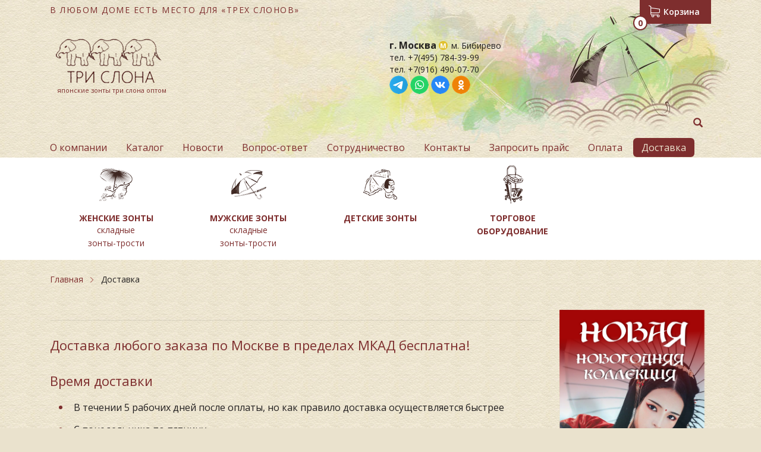

--- FILE ---
content_type: text/html; charset=UTF-8
request_url: https://tri-slona.com/dostavka/
body_size: 6763
content:
<!DOCTYPE html>
<html>
<head>
	<title>Доставка зонтов "Три слона"</title>

<base href="https://tri-slona.com/" />
<link rel="canonical" href="https://tri-slona.com/dostavka/" />
<META HTTP-EQUIV="Content-Type" CONTENT="text/html; charset=utf-8">
<meta name="viewport" content="width=device-width, initial-scale=1">
<meta name="description" content="Доставка зонтов Три слона по России. Так же возможен самовывоз.
">
<meta name="keywords" content="Доставка зонтов Три слона. Доставить зонты по России. Доставка зонтов.">
<link href="/assets/img/favicon.ico" rel="icon" type="image/x-icon" />
<link href="/assets/img/favicon.ico" rel="shortcut icon" type="image/x-icon" />
<link href="https://fonts.googleapis.com/css?family=Open+Sans:300,400,600,700,700i&subset=cyrillic" rel="stylesheet">
<link rel="stylesheet" href="/assets/fancybox/source/jquery.fancybox.css?v=2.1.5" type="text/css" media="screen" />
<link rel="stylesheet" href="/assets/fancybox/source/helpers/jquery.fancybox-buttons.css?v=1.0.5" type="text/css" media="screen" />
<link rel="stylesheet" href="/assets/fancybox/source/helpers/jquery.fancybox-thumbs.css?v=1.0.7" type="text/css" media="screen" />
<link rel="stylesheet" href="/assets/redesign/bootstrap/css/bootstrap.min.css" rel="stylesheet">
<link rel="stylesheet" href="/assets/redesign/css/font-awesome.min.css">
<link rel="stylesheet" type="text/css" href="/assets/redesign/css/style.css" media="all" />
<link rel="stylesheet" type="text/css" href="/assets/redesign/css/pretty_checkboxes.css" media="all" />
<link rel="stylesheet" type="text/css" href="/assets/redesign/css/header.css" media="all" />
<link rel="stylesheet" type="text/css" href="/assets/redesign/css/header_menu.css" media="all" />
<link rel="stylesheet" type="text/css" href="/assets/redesign/css/catalog_menu.css" media="all" />
<link rel="stylesheet" type="text/css" href="/assets/redesign/css/breadcrumbs.css" media="all" />
<link rel="stylesheet" type="text/css" href="/assets/redesign/css/footer.css" media="all" />
<link rel="stylesheet" type="text/css" href="/assets/redesign/css/catalog.css" media="all" />
<link rel="stylesheet" type="text/css" href="/assets/redesign/css/product_card.css" media="all" />
<link rel="stylesheet" type="text/css" href="/assets/redesign/css/news.css" media="all" />
<link rel="stylesheet" type="text/css" href="/assets/redesign/css/pagination.css" media="all" />
<link rel="stylesheet" type="text/css" href="/assets/redesign/css/typo.css" media="all" />
<link rel="stylesheet" href="/assets/redesign/css/helpers.css">
<link rel="stylesheet" type="text/css" href="/assets/redesign/css/component.css" />
<link rel="stylesheet" href="/assets/components/minishop2/css/web/default.css" type="text/css" />
<script type="text/javascript">
miniShop2 = {};
miniShop2Config = {
	cssUrl: "/assets/components/minishop2/css/web/"
	,jsUrl: "/assets/components/minishop2/js/web/"
	,imagesUrl: "/assets/components/minishop2/images/web/"
	,actionUrl: "/assets/components/minishop2/action.php"
	,ctx: "web"
	,close_all_message: "закрыть все"
	,price_format: [2, ".", " "]
	,price_format_no_zeros: 1
	,weight_format: [3, ".", " "]
	,weight_format_no_zeros: 1
	,callbacksObjectTemplate: function() {
		return {
			before: function() {/*return false to prevent send data*/}
			,response: {success: function(response) {},error: function(response) {}}
			,ajax: {done: function(xhr) {},fail: function(xhr) {},always: function(xhr) {}}
		};
	}
};
miniShop2.Callbacks = miniShop2Config.Callbacks = {
	Cart: {
		add: miniShop2Config.callbacksObjectTemplate()
		,remove: miniShop2Config.callbacksObjectTemplate()
		,change: miniShop2Config.callbacksObjectTemplate()
		,clean: miniShop2Config.callbacksObjectTemplate()
	}
	,Order: {
		add: miniShop2Config.callbacksObjectTemplate()
		,getcost: miniShop2Config.callbacksObjectTemplate()
		,clean: miniShop2Config.callbacksObjectTemplate()
		,submit: miniShop2Config.callbacksObjectTemplate()
		,getRequired: miniShop2Config.callbacksObjectTemplate()
	}
};
</script>
</head>
<body>
    <div class="wrapper">
        <header class="header">
	<div class="container">
		<div class="header_slogan">
			<span>В любом доме есть место для «Трех Слонов»</span>
			<div class="header_minicart">
				<div id="msMiniCart"   class="">
	<a class="empty"></a>
	<a href="cart/" class="not_empty minicart_link" rel="nofollow"><span>Корзина</span> </a>	<strong class="ms2_total_count">0</strong>
</div>
			</div>
		</div>
		<div class="header_elements">
		   <div class="row">
			   <div class="col-md-6 col-sm-12 col-xs-12">
				  <div class="row">
					  <div class="col-sm-6 col-xs-12">
						   <div class="header_logo">
								<a href="/">
									   
									<img src="/assets/redesign/img/logo.png" alt="Три Слона" class="" />
									<span>Японские зонты Три слона оптом</span>
								</a>
						   </div>
					   </div>
					   <!--div class="col-sm-6 col-xs-12">
						   <div class="header_phone">
							   <a href="tel: 88003502021" rel="nofollow">8&nbsp;800&nbsp;350&nbsp;20&nbsp;21
								   <span>Звонок бесплатный</span>
								</a>
						   </div>
					   </div-->
				  </div>
			   </div>
			   <div class="col-md-6 col-sm-12 col-xs-12">
				   <div class="header_contacts">
						<div class="header_contacts__item">
							г. Москва <span class="header_contacts__metro">м. Бибирево</span>
							<span class="header_contacts__phone">тел. +7(495) 784-39-99</span>
							<span class="header_contacts__phone">тел. +7(916) 490-07-70</span>
							<span class="header_contacts__phone">
							    <a title="Telegram" href="https://telegram.me/zont3slona" target="_blank"><img src="/assets/img/telegram.png"></a>
						<!--	    <a title="Instagram" href="https://www.instagram.com/trislona_opt/" target="_blank"><img src="/assets/img/Instagram.png"></a>  -->
							    <a title="Whatsapp" href="whatsapp://send?phone=79164900770"><img src="/assets/img/whatsapp.png"></a>
							    <a title="VK" href="https://vk.com/zont3slon" target="_blank"><img src="/assets/img/VK.png"></a>
							    <a title="OK" href="https://ok.ru/group/58232513560642" target="_blank"><img src="/assets/img/Ok.png"></a>
						<!--	    <a title="FaceBook" href="https://www.facebook.com/trislonazont" target="_blank"><img src="/assets/img/Facebook.png"></a> -->
							</span>
						</div>
						<!--div class="header_contacts__item">
							г. Санкт-Петербург <span class="header_contacts__metro header_contacts__metro-spb">м. Парк Победы </span>
							<span class="header_contacts__phone">тел. +7&nbsp;(812)&nbsp;600-38-77</span>
							<span class="header_contacts__phone">тел. +7&nbsp;(921)&nbsp;946-54-63</span>
						</div>
						<div class="header_contacts__item">
							г. Минск<br>
							<span style="font-weight: 500;font-size: 14px;">Официальный представитель в РБ: <strong>ЗАО «Империя Дождя»</strong></span>
							<span class="header_contacts__phone">тел. + 375 (17) 228-27-46</span-->
						 </div>
					</div>
			   </div>
		   </div>
		</div>
	   
	</div>

</header>        
<div class="header_menu">
	<div class="container">
		<nav class="navbar navbar-default">
		  <div class="container-fluid">
			<!-- Brand and toggle get grouped for better mobile display -->
			<div class="navbar-header">
			  <button type="button" class="navbar-toggle collapsed" data-toggle="collapse" data-target="#bs-example-navbar-collapse-1" aria-expanded="false">
				<span class="sr-only">Toggle navigation</span>
				<span class="icon-bar"></span>
				<span class="icon-bar"></span>
				<span class="icon-bar"></span>
			  </button>
			  
			</div>
            <button type="button" class="btn navbar-btn header_search_btn pull-right" data-toggle="modal" data-target=".search_modal"><span class="glyphicon glyphicon-search" aria-hidden="true"></span></button>
			</div>		
			<!-- Collect the nav links, forms, and other content for toggling -->

			<div class="collapse navbar-collapse" id="bs-example-navbar-collapse-1">
		    
			  <ul class="nav navbar-nav">
				<li class="first"><a href="o-kompanii/" >О компании</a></li><li><a href="catalog/" >Каталог</a></li><li><a href="novosti/" >Новости</a></li><li><a href="faq/" >Вопрос-ответ</a></li><li><a href="usloviya-sotrudnichestva/" >Сотрудничество</a></li><li><a href="kontakty/" >Контакты</a></li><li><a href="price/" >Запросить прайс</a></li><li><a href="oplata/" >Оплата</a></li><li class="last active"><a href="dostavka/" >Доставка</a></li>
			  </ul>
			<!--   <button type="button" class="btn navbar-btn header_search_btn pull-right" data-toggle="modal" data-target=".search_modal"><span class="glyphicon glyphicon-search" aria-hidden="true"></span></button>
			</div>  -->   <!-- /.navbar-collapse -->
		</nav>
	</div>
	<div class="catalog_menu">
		<div class="container">
			<div class="row">
    <div class="col-xs-12">
        <div class="catalog_menu__item catalog_menu__item-girls">
            <div class="catalog_menu__img" style="background-image: url(/assets/redesign/img/catalog_menu_img-1.png)"></div>
            <div class="catalog_menu__title">
                <a href="catalog/zhenskie-zonty/">Женские зонты</a>
            </div>
            <ul class="catalog_menu__subtitles">
                <li><a href="catalog/zhenskie-zonty/skladnye/">cкладные</a></li>
                <li><a href="catalog/zhenskie-zonty/trosti/">зонты-трости</a></li>
            </ul>
        </div>
        <div class="catalog_menu__item catalog_menu__item-boys">
            <div class="catalog_menu__img" style="background-image: url(/assets/redesign/img/catalog_menu_img-2.png)"></div>
             <div class="catalog_menu__title">
                <a href="catalog/muzhskie-zonty/">Мужские зонты</a>
            </div>
            <ul class="catalog_menu__subtitles">
                <li><a href="catalog/muzhskie-zonty/skladnye/">cкладные</a></li>
                <li><a href="catalog/muzhskie-zonty/trosti/">зонты-трости</a></li>
            </ul>
        </div>
        <div class="catalog_menu__item catalog_menu__item-kids">
            <div class="catalog_menu__img" style="background-image: url(/assets/redesign/img/catalog_menu_img-3.png)"></div>
             <div class="catalog_menu__title">
                <a href="catalog/detskie-zonty/">Детские зонты</a>
            </div>
        </div>
        <!--
        <div class="catalog_menu__item catalog_menu__item-bags">
            <div class="catalog_menu__img" style="background-image: url(/assets/redesign/img/catalog_menu_img-4.png)"></div>
             <div class="catalog_menu__title">
                <a href="">Кожаные сумки</a>
            </div>
        </div>
        -->
        <div class="catalog_menu__item catalog_menu__item-equipment">
            <div class="catalog_menu__img" style="background-image: url(/assets/redesign/img/catalog_menu_img-5.png)"></div>
             <div class="catalog_menu__title">
                <a href="catalog/stojki/" rel="nofollow">Торговое оборудование</a>
            </div>
        </div>
    </div>
</div>
		</div>
	</div>
</div>
        <div class="content">
            <div class="container">
                <div class="row">
                    <div class="col-xs-12">
                        <ol class="breadcrumb"><li><a href="">Главная</a></li><li class="active">Доставка</li></ol>
                    </div>
                </div>
                <div class="row">
                    <div class="col-md-9 col-sm-12 col-xs-12">
                        <h1></h1>
                        <hr />
<h3>Доставка любого заказа по Москве в пределах МКАД бесплатна!</h3>
<h3>Время доставки</h3>
<ul>
<li>В течении 5 рабочих дней после оплаты, но как правило доставка осуществляется быстрее</li>
<li>С понедельника по пятницу</li>
</ul>
<h3>Условия отборки</h3>
<ul>
<li>Цветовая гамма в коробке разная (в коробке 10 шт.)</li>
<li>Женские зонты отпускаются только кратно пяти.</li>
<li>Мужские зонты отпускаются поштучно (при оптовом заказе) .</li>
<li>Трости, при самовывозе, отпускаются поштучно (при оптовом заказе), отправка от пяти штук (разные артикулы)</li>
</ul>
<h2>Самовывоз</h2>
<p><em>График работы</em></p>
<p>С 10-00 до 17-00 по рабочим дням</p>
<p><em>Адрес</em></p>
<p>ул. Кольская дом 1, заезд на территорию ул. Кольская дом 5, стр. 1</p>
<p><strong>Внимание</strong></p>
<p>На территории работает строгая пропускная система.</p>
<p>Минимум за 30 минут до приезда, необходимо позвонить менеджеру и сообщить данные для оформления пропуска на въезд:</p>
<ul>
<li>ФИО водителя;</li>
<li>Марка и государственный номер автомобиля;</li>
<li>Также понадобится доверенность на получение груза и права подписи или печать, если таковая имеется.</li>
</ul>
<p>Чтобы пройти к нам в офис, клиенту необходимо иметь при себе документ удостоверяющий личность.</p>
                    </div>
                    <div class="col-md-3 col-sm-12 col-xs-12">
                        <div class="hidden-sm hidden-xs">
    <!--
   <a href="/catalog/sumki/" rel="nofollow"><img src="/assets/upload/banner-lather-bag.jpg" alt="кожаные сумки Три слона от производителя" style="margin-left: 12px;margin-bottom: 25px;"/></a>
   -->
    <a href="/catalog/" rel="nofollow">
        <img src="/assets/upload/banner.png" alt="Новая коллекция зонтов Три слона">
    </a>
</div>
                    </div>
                    <div class="col-md-12 col-sm-12 col-xs-12">
                        <h2>Распространенные вопросы</h2>
<div id="accordion-" class="panel-group">
    <!-- 1 -->
    <div class="panel panel-default">
        <div class="panel-heading">
            <h4 class="panel-title">
                <a class="" href="#collapse1-" data-toggle="collapse" data-parent="#accordion-">
                    Гарантия на зонты
                 <span class="img_arrow">
                     <img class="no_hover" src="/assets/img/arrow_accordion.png" alt="" /> 
                 </span>
                </a>
            </h4>
        </div>
        <div id="collapse1-" class="panel-collapse collapse">
            <div class="panel-body">
                Гарантия 180 дней, с момента продажи нашей продукции в розницу!
            </div>
        </div>
    </div>
    <!-- 2 -->
    <div class="panel panel-default">
        <div class="panel-heading">
            <h4 class="panel-title">
                <a class="" href="#collapse2-" data-toggle="collapse" data-parent="#accordion-"> 
                Гарантийные случаи
                 <span class="img_arrow">
                     <img class="no_hover" src="/assets/img/arrow_accordion.png" alt="" /> 
                 </span>

                </a>
            </h4>
        </div>
        <div id="collapse2-" class="panel-collapse collapse">
            <div class="panel-body">
                <p>Гарантия распространяется только на заводской брак.</p>
                <p>При выявлении заводского брака, мы либо производим обмен на новые зонты, либо, при предоставлении возвратных документов, возвращаем денежные средства.</p>
                <p>Но так как мы ответственно относимся к производству зонтов и на всех ступенях отслеживаем их качество, вероятность попадания брака минимальна.</p>
            </div>
        </div>
    </div>
        <!-- 3 -->
    <div class="panel panel-default">
        <div class="panel-heading">
            <h4 class="panel-title">
                <a class="" href="#collapse3-" data-toggle="collapse" data-parent="#accordion-"> 
                Как получить прайс?
                 <span class="img_arrow">
                     <img class="no_hover" src="/assets/img/arrow_accordion.png" alt="" /> 
                 </span>
                </a>
            </h4>
        </div>
        <div id="collapse3-" class="panel-collapse collapse">
            <div class="panel-body">
                <p>Для получения прайс листа и актуального каталога необходимо на электронную почту скинуть реквизиты вашей компании</p>
                <p>Или</p>
                <p>Заполнить и отправить форму запроса прайс листа на сайте, <a href="/price/">она тут</a></p>
            </div>
        </div>
    </div>
        <!-- 4 -->
    <div class="panel panel-default">
        <div class="panel-heading">
            <h4 class="panel-title">
                <a class="" href="#collapse4-" data-toggle="collapse" data-parent="#accordion-"> 
                Как получить каталог?
                 <span class="img_arrow">
                     <img class="no_hover" src="/assets/img/arrow_accordion.png" alt="" /> 
                 </span>
                </a>
            </h4>
        </div>
        <div id="collapse4-" class="panel-collapse collapse">
            <div class="panel-body">
                <p>Актуальный каталог зонтов Три Слона можно скачать в разделе <a href="/catalog/">Каталог</a> и на любой его странице</p>
            </div>
        </div>
    </div>
        <!-- 5 -->
    <!--div class="panel panel-default">
        <div class="panel-heading">
            <h4 class="panel-title">
                <a class="" href="#collapse5-" data-toggle="collapse" data-parent="#accordion-"> 
                Зонты Три Слона в Республике Беларусь
                 <span class="img_arrow">
                     <img class="no_hover" src="/assets/img/arrow_accordion.png" alt="" /> 
                 </span>
                </a>
            </h4>
        </div-->
        <div id="collapse5-" class="panel-collapse collapse">
            <div class="panel-body">
                <p>По вопросам приобретения нашей продукции на территории Республики Беларусь, просьба обращаться к нашему представителю ЗАО «Империя Дождя»</p>
                <p>Контакты можно найти <a href="/kontakty/">здесь</a></p>
            </div>
        </div>
    </div>

</div>
                    </div>

                </div>
            </div>
        </div>
    </div>
     <footer class="footer">
     <div class="container">
         <div class="footer_menu">
             <a href="/catalog/">Каталог зонтов</a>
             <a href="/catalog/zhenskie-zonty/">Женские зонты</a>
             <a href="/catalog/muzhskie-zonty/">Мужские зонты</a>
             <!--<a href="/o-kompanii/" rel="nofollow">О компании</a>-->
             <!--<a href="/novosti/" rel="nofollow">Новости</a>-->
             <!--<a href="/faq/" rel="nofollow">Вопрос-ответ</a>-->
            <!-- <a href="/usloviya-sotrudnichestva/" rel="nofollow">Условия сотрудничества</a>-->
             <!--<a href="/catalog/stojki/" rel="nofollow">Торговое оборудование</a>-->
             <a href="/kontakty/" rel="nofollow">Контакты</a>
         </div>
     </div>
     <div class="container">
         <div class="row footer_bottom_line">
             <div class="col-sm-6 col-xs-12">
                 <div class="pull-left footer_bottom_copy">
                     <div class="footer_logo">
                         <img src="/assets/img/logo.gif" alt="" class="">
                     </div>
                     <div class="footer_copy">
                         &copy; 2025 Торговая компания &laquo;Три слона&raquo;<br>
                        Все права защищены
                     </div>
                 </div>
            </div>
            <!--div class="col-xs-12 col-sm-6">
                 <div class="pull-right footer_bottom_developer">
                     <a href="https://complexsys.ru/" target="_blank" rel="nofollow">
                         <div class="footer_developer">
                             Сделано в компании <br> comlexsys.ru
                         </div>
                         <img src="/assets/img/complexsys.png" class="footer_developer__img" alt="Complexsys" />
                     </a>
                 </div>
             </div-->
         </div>
     </div>
 </footer>
<div class="modal fade search_modal" tabindex="-1" role="dialog" aria-labelledby="search_modal">
  <div class="modal-dialog modal-lg" role="document">
    <div class="modal-content">
            <button type="button" class="close" data-dismiss="modal" aria-label="Close"><span aria-hidden="true">&times;</span></button>
          <div class="modal-body">
               <!--<div class="h-search">
            <form  method="get"  role="search" action="search/">
                <input placeholder="Поиск..." type="text" name="query" value="" /><input type="submit" name="" value="Поиск" />
            </form>
        </div>-->
           <div class="row">
              <div class="col-lg-12">
                   <form  method="get"  role="search" action="search/">
                        <div class="input-group">
                          <input type="text" class="form-control" name="query" value="" placeholder="Введите фразу для поиска...">
                          <span class="input-group-btn">
                            <button class="btn btn-primary" type="submit"><span class="glyphicon glyphicon-search" aria-hidden="true"></span></button>
                          </span>
                        </div><!-- /input-group -->
                    </form>
              </div><!-- /.col-lg-6 -->
            </div><!-- /.row -->
          </div>
    </div>
  </div>
</div>
<script src="https://ajax.googleapis.com/ajax/libs/jquery/1.11.3/jquery.min.js"></script>
<script src="/assets/redesign/bootstrap/js/bootstrap.min.js"></script>
<script src="https://malsup.github.io/jquery.form.js"></script>
<!-- <script src="https://malsup.github.com/jquery.form.js"></script> -->
<script type="text/javascript" src="/assets/fancybox/lib/jquery.mousewheel-3.0.6.pack.js"></script>
<script type="text/javascript" src="/assets/fancybox/source/jquery.fancybox.pack.js?v=2.1.5"></script>
<script type="text/javascript" src="/assets/fancybox/source/helpers/jquery.fancybox-buttons.js?v=1.0.5"></script>
<script type="text/javascript" src="/assets/fancybox/source/helpers/jquery.fancybox-media.js?v=1.0.6"></script>
<script type="text/javascript" src="/assets/fancybox/source/helpers/jquery.fancybox-thumbs.js?v=1.0.7"></script>
<script type="text/javascript" src="/assets/js/open-close.js"></script>
<script type="text/javascript" src="/assets/js/siteapp.js"></script>
<script src="https://cdnjs.cloudflare.com/ajax/libs/fotorama/4.6.4/fotorama.js"></script>
<script src="/assets/redesign/js/modernizr.custom.js"></script>
<script src="/assets/redesign/js/classie.js"></script>
<script src="/assets/redesign/js/sidebarEffects.js"></script>
<script src="/assets/redesign/js/trislona.js"></script>
<!-- Yandex.Metrika counter -->
<script type="text/javascript">
    (function (d, w, c) {
        (w[c] = w[c] || []).push(function() {
            try {
                w.yaCounter66752908 = new Ya.Metrika({
                    id:66752908,
                    clickmap:true,
                    trackLinks:true,
                    accurateTrackBounce:true,
                    webvisor:true
                });
            } catch(e) { }
        });

        var n = d.getElementsByTagName("script")[0],
            s = d.createElement("script"),
            f = function () { n.parentNode.insertBefore(s, n); };
        s.type = "text/javascript";
        s.async = true;
        s.src = "https://mc.yandex.ru/metrika/watch.js";

        if (w.opera == "[object Opera]") {
            d.addEventListener("DOMContentLoaded", f, false);
        } else { f(); }
    })(document, window, "yandex_metrika_callbacks");
</script>
<noscript><div><img src="https://mc.yandex.ru/watch/66752908" style="position:absolute; left:-9999px;" alt="" /></div></noscript>
<!-- /Yandex.Metrika counter -->
    <!-- BEGIN JIVOSITE CODE {literal} -->
<script type='text/javascript'>
(function(){ var widget_id = 'xwnR1PoNvu';var d=document;var w=window;function l(){var s = document.createElement('script'); s.type = 'text/javascript'; s.async = true;s.src = '//code.jivosite.com/script/widget/'+widget_id; var ss = document.getElementsByTagName('script')[0]; ss.parentNode.insertBefore(s, ss);}if(d.readyState=='complete'){l();}else{if(w.attachEvent){w.attachEvent('onload',l);}else{w.addEventListener('load',l,false);}}})();
</script>
<!-- {/literal} END JIVOSITE CODE -->
<script type="text/javascript">
	if(typeof jQuery == "undefined") {
		document.write("<script src=\"/assets/components/minishop2/js/web/lib/jquery.min.js\" type=\"text/javascript\"><\/script>");
	}
</script>

<script src="/assets/components/minishop2/js/web/default.js"></script>
</body>
</html>

--- FILE ---
content_type: text/css
request_url: https://tri-slona.com/assets/redesign/css/style.css
body_size: 4601
content:
html, body {
	width: 100%;
	height: 100%;
	font-size:100%;}
	
html {}
body {
    position:relative;
    z-index:1;
    background:#eae2cd url(../../img/bg_fon.gif) 0 0;
    display: flex;
      min-height: 100vh;
      flex-direction: column;
}

html>body {
	height: auto;
	min-height: 100%;}

table {
	border-collapse: collapse;
	border-spacing: 0px;
	border: none;}

table td { padding:0px;}

img {border:0; margin:0; padding:0;}

.wrapper{
    flex: 1;
}
.content{
    padding-bottom: 50px;
}
/*a:visited {color:#666;}
a:active {color:#f00;}*/

lable, input {vertical-align: middle;}

.red {color:#f00;}
.grey {color:#333;}
.print-ver {clear:all; display:block; text-align:right; margin-top:15px;}
small {vertical-align:bottom;}

p {}
ul {margin-bottom:10px;}


.float-left { float:left; margin:0 10px 7px 0;}
.float-right { float:right;	margin:0 0  7px 10px;}
.clear {clear:both;} 


/* ----- Pager Block ----*/
.pager * {vertical-align:0;}
.pager {clear:both; font-size: 16px; text-align:center; margin-bottom:30px;}
.pager a {color:#000; padding: 0 5px; text-decoration:none;}
.pager i {font-style:normal; padding: 0 5px;}
.pager b {
	/*background: #d9dde1;*/
	color: #000;
	padding: 1px 5px 0px 6px;
	font-size: 18px;}
/* ----- Go-Back Block ----*/
.go-back {clear:both; display:block; font-size:14px; margin:25px 0 15px;}
.go-back:before {
	content: "<";
	padding-right:3px;
	text-decoration:none;}

.go-back a{
	color:#c74200;
	text-decoration:underline;
}
.go-back a:hover{
	color:#7d2e2e;
	text-decoration:none;
}
.go-back a:visited{
	color:#7d2e2e;
	text-decoration:underline;
}
/* -------------------------------------- CARCASE -------------------------------------- */
.header, .footer-in, #content {

}

.logo, .menu-top, .nav, .phone, .h-search {}

.logo {
	top:58px;
	left:0;
	width:179px;
	font-size:12px;
	color:#999;
	letter-spacing:1px;
	text-align:center;}
.img-logo {margin-top:22px;}

.menu-top {
	top: 235px;
	left: 0px;
	font-size:0.875em; /*14px*/}
.menu-top li {
	width:105px;
	background:url(../../img/menu-top-li.png) no-repeat 11px 11px;
	padding: 3px 1px 5px 26px;
	margin: 0 0 0 6px;
	display: inline;
}
.menu-top li.cur {
	width:104px;
	background:#663333 url(../../img/menu-top-li1.gif) no-repeat 11px 11px;
	border-right:1px solid #7c514d;}
.menu-top li:hover {background-color:rgba(102,51,51,0.5);}
.menu-top li a {color:#7d2e2e;}
.menu-top li.cur a {color:#fff;}

.menu-map {
	margin:20px 0 30px 0px;}
.menu-map li {
	margin:0 0 10px 15px;}
.menu-map ul {}
.menu-map ul li{}


.nav {
}
.nav a {}

.phone {
	top: 100px;
	right:0;
	color:#7e2e2e;
	font-size: 0.8em; /*22px*/
	line-height:1.31em;
	font-weight: bold;
	left: 225px;
}
.phone small {
	font-size:0.636em; /*14px*/
	vertical-align:0;}

.h-search {
	bottom:80px;
	right:-3px;}
.h-search input[type=text] {
	width:127px;
	height:15px;
	padding:0 2px 0 3px;
	margin-right:2px;
	border:1px solid #fff;
	font-size:10px;
	-webkit-border-top-left-radius: 2px;
	-webkit-border-bottom-left-radius: 2px;
	-moz-border-radius-topleft: 2px;
	-moz-border-radius-bottomleft: 2px;
	border-top-left-radius: 2px;
	border-bottom-left-radius: 2px;}
.h-search input[type=submit] {
	background-color:#7e2e2e;
	font-size:11px;
	color:#fff;
	width:43px;
	height:17px;
	border:1px solid #7e2e2e;
	-webkit-border-top-right-radius: 2px;
	-webkit-border-bottom-right-radius: 2px;
	-moz-border-radius-topright: 2px;
	-moz-border-radius-bottomright: 2px;
	border-top-right-radius: 2px;
	border-bottom-right-radius: 2px;}

/* ----- ----- */
#content {
	position:relative;
	padding-bottom:95px;
	min-height: 1000px;
}
.left-col {
	display: inline-block;
	width: 72%; /*780px;*/
	padding: 0 2% 0 1%;}
.right-col {
	display: inline-block;
	width: 250px;}


/* ---------- ---------- */
.useful-title {
	font-size:1.833em;/*22px*/
	line-height:normal;
	color:#71312f;
	margin-bottom:25px;
	margin-top: 100px;}
.useful-item {
	display:-moz-inline-stack; display:inline-block; zoom:1; *display:inline;
	width:100px;
	height:170px;
	text-align:center;
	position: relative;
	color:#333;
	padding:20px 12px 35px 13px;
	margin:0 7.5% 43px 0px;
	background-color:#fff;
	-webkit-border-radius: 3px;
	-moz-border-radius: 3px;
	border-radius: 3px;
	-moz-box-shadow: 1px 1px 0px rgba(211,206,192,0.5);
    -webkit-box-shadow: 1px 1px 0px rgba(211,206,192,0.5);
    box-shadow: 1px 1px 0px rgba(211,206,192,0.5);}
.useful-item a {color:#333;}
.useful-item-img {
	overflow:hidden;
	width:100px;
	height:125px;
	padding-bottom:5px;}
.useful-item-img img {
	max-width:100px;
	max-height:125px;}
.useful-item .useful-btn {
	display:block;
	width:98px;	
	height:23px;
	background:#633;
	text-align:center;
	font-size:1.166em;/*14px*/
	line-height:21px;
	color:#fff;	
	margin-top:5px;
	border:1px solid #855c5c;
	border-bottom-color:#c2adad;
	border-left-color:#dbcfcf;
	border-right-color:#784b4b;}
.look{
    font-size: 11px;

    color: grey !important;
}

.news-main-title {
	color:#7d2e2e;
	font-size:1.33em; /*16px*/
	margin-top:35px;
	padding-bottom:3px;}
.news-main-title a {
	color:#7d2e2e;}
.news-title {
	color:#333;
	margin:25px 0 8px;}
.news-title a {
	color:#333;}
.news-txt, .news-txt p {
	color:#666;
	line-height:1.45em; /*16px;*/
	margin-bottom:0;}
.news-txt {font-size:0.916em;}
.news-arhiv {
	display:block;
	width:100px;
	height:25px;
	margin-top:55px;
	text-align:center;
	font-size:11px;
	line-height:24px;
	color:#fff;
	background:#633;}

	
	
	
.umbrella {
	clear:both;
	height:117px;
	width:972px;
	background-color:#fff;
	margin-top: 13px;
	margin-bottom:40px;
	padding:30px 20px 15px 20px;
	-webkit-border-radius: 10px;
	-moz-border-radius: 10px;
	border-radius: 10px;
	-moz-box-shadow: 1px 1px 3px rgba(211,206,192,0.5);
    -webkit-box-shadow: 1px 1px 3px rgba(211,206,192,0.5);
    box-shadow: 1px 1px 3px rgba(211,206,192,0.5);}
.umb-box {
	float:left;
	min-height:95px;
	padding:0 5px 0 85px;
	width: 102px;}
.umb-title {
	color:#333;
	font-size:12px;
	text-transform:uppercase;
	margin-bottom:9px;}
.umb-title a {color:#333;}
.umb-box ul {
	color:#666;
	margin:0;
	padding:0;}
.umb-box ul a {
	color:#666;}
.umb-box ul li {
	background:url(../../img/umbrella-li.gif) no-repeat 0 7px;
	padding:0 0 2px 14px;}

.umb-box1 {background:url(../../img/umbrella2.png) no-repeat 0 0;}
.umb-box2 {background:url(../../img/umbrella1.gif) no-repeat 0 0;}
.umb-box3 {background:url(../../img/umbrella3.png) no-repeat 0 0; padding-right:0;}

.breadcrumbs {
	font-size:14px;
	padding-bottom:20px;}
.breadcrumbs b {
	color:#7a2d2d;
	font-size:12px;
	padding:0 5px 0 3px;
	font-weight:normal;}
.breadcrumbs a {
	color:#6b5353;}

	
.zayavka {
	display:-moz-inline-stack; display:inline-block; zoom:1; *display:inline;
	width:120px;
	height:25px;
	margin:10px 0;
	text-align:center;
	font-size:11px;
	line-height:24px;
	color:#fff;
	background:#633;}
/* ----- Read more ----- */
.read-more {
	margin:25px 0 5px;}
.read-more a {
	color:#333;
	text-decoration:none;
	border-bottom:1px dashed #c74200;
}
	
.read-more a{
	color:#c74200;
}
.read-more a:hover{
	color:#7d2e2e;
	text-decoration:none;
}
.read-more a:visited{
	color:#7d2e2e;
	text-decoration:underline;
}

.read-more + div{
	font-size:14px;
}
/* ----- Table Forms ----- */
.table-form {
	margin: 5px 0 10px;}	
.table-form td {
	padding: 0 15px 10px 0;
	vertical-align: middle;}
.table-form label:after {
	content: "*";}
.form-txt {	width: 253px;}
.capcha {
	width: 50px;
	height: 20px;
	vertical-align: middle;
	border: 1px solid #999;}
	
.button {
	display:-moz-inline-stack; display:inline-block; zoom:1; *display:inline;
	outline: none;
	cursor: pointer;
	text-align: center;
	text-decoration: none;
	font: 14px/100% Arial, Helvetica, sans-serif;
	padding: .3em 1.4em .3em;
	text-shadow: 0 1px 1px rgba(0,0,0,.3);
	-webkit-border-radius: .5em; 
	-moz-border-radius: .5em;
	border-radius: .5em;
	-webkit-box-shadow: 0 1px 2px rgba(0,0,0,.2);
	-moz-box-shadow: 0 1px 2px rgba(0,0,0,.2);
	box-shadow: 0 1px 2px rgba(0,0,0,.2);}
.button:hover {
	text-decoration: none;}
.button:active {
	position: relative;
	top: 1px;}
	
/* orange */
.orange {
	color: #fef4e9;
	border: solid 1px #da7c0c;
	background: #f78d1d;
	background: -webkit-gradient(linear, left top, left bottom, from(#faa51a), to(#f47a20));
	background: -moz-linear-gradient(top,  #faa51a,  #f47a20);
	filter:  progid:DXImageTransform.Microsoft.gradient(startColorstr='#faa51a', endColorstr='#f47a20');}
.orange:hover {
	background: #f47c20;
	background: -webkit-gradient(linear, left top, left bottom, from(#f88e11), to(#f06015));
	background: -moz-linear-gradient(top,  #f88e11,  #f06015);
	filter:  progid:DXImageTransform.Microsoft.gradient(startColorstr='#f88e11', endColorstr='#f06015');}
.orange:active {
	color: #fcd3a5;
	background: -webkit-gradient(linear, left top, left bottom, from(#f47a20), to(#faa51a));
	background: -moz-linear-gradient(top,  #f47a20,  #faa51a);
	filter:  progid:DXImageTransform.Microsoft.gradient(startColorstr='#f47a20', endColorstr='#faa51a');}
	
	
.kat-image {float:left; margin:0 50px 20px 0;}
.kat-img {
	position:relative;
	width:188px;
	height:193px;
	padding:5px;
	margin-bottom:20px;
	background-color:#fff;
	-webkit-border-radius: .5em; 
	-moz-border-radius: .5em;
	border-radius: .5em;
	-webkit-box-shadow: 0 1px 2px rgba(0,0,0,.2);
	-moz-box-shadow: 0 1px 2px rgba(0,0,0,.2);
	box-shadow: 0 1px 2px rgba(0,0,0,.2);}
.kat-new {
	position:absolute;
	top:-15px;
	right:-10px;}
	
.kat-thumb {
	float:left;
	margin:0 40px 20px 0;
	width:55px;
	height:55px;
	padding:5px;
	background-color:#fff;
	-webkit-border-radius: .5em; 
	-moz-border-radius: .5em;
	border-radius: .5em;
	-webkit-box-shadow: 0 1px 2px rgba(0,0,0,.2);
	-moz-box-shadow: 0 1px 2px rgba(0,0,0,.2);
	box-shadow: 0 1px 2px rgba(0,0,0,.2);}

/* ----- Contacts ----- */
.kontact {
	/*font-size:0.75em;*/
	padding:10px 0;
	border-top: 1px #e5e5e5 solid;
	border-bottom: 1px #e5e5e5 solid;}
.kont-pic {
	width:162px;
	float:left;
	padding-right:30px;}
.kont-txt {
}
.kont-txt small {
	font-size:0.93em;
	color:#666;
	display:block;
	font-weight:bold;
	padding:5px 0 0 0;}
.kont-txt p {margin:3px 0;
	text-align:justify;
	color:#333333;
	line-height:25px;
	font-size: 14px;
	margin-bottom:13px;
}
.kont-txt  a{
	color:#c74200;
	text-decoration:underline;
}
.kont-txt  a:hover{
	color:#7d2e2e;
	text-decoration:none;
}
.kont-txt a:visited{
	color:#7d2e2e;
	text-decoration:underline;
}

.kont-txt b {color:#f27004;}
.kont-link {
	text-align:right;}
.kont-link a {
	/*display:block;*/
	color:#666;
	font-size:0.9em;
	/*padding:6px 0 0 9px;*/
	padding-left:9px;
	background:url(../../img/bg_link.gif) no-repeat 0 4px;}
/* -------------------------------------- FOTTER -------------------------------------- */
#footer {
	width: 100%;
	height: 75px;
	position: absolute;
	/*text-shadow: 1px 1px 0px #222;*/
	color:#333;
	bottom: 0;
}
	
.footer-in {
	height:75px;}

.footer-in a {color:#333;}

.foot-left {
	float:left;
	/*width:185px;*/
	padding:34px 0 0 0;
	font-size:0.75em; /*12px*/}
.foot-left a {
	display:-moz-inline-stack; display:inline-block; zoom:1; *display:inline;
	margin-right:30px;}

.foot-center {
	float:right;
	padding: 19px 13px 0 0;
	font-size:0.687em; /*11px */}

.foot-right {
	float:right;
	padding:22px 6px 0 0;}
	
.foot-center small {
	display:block;
	font-size:0.818em; /*9px*/
	padding:0 0 5px 14px;}
.foot-center a {
	font-size:1.09em; /*12px*/
	padding-left:14px;}
#search{
	margin:30px 0 20px 0;
}
.search_pager{
    text-align: center;
}
.search_pager td{
    margin: 5px;
    display: inline-block;
}
.search_header{
	margin-bottom: 40px;
}
.search_title a{
    color: #7D2E2E;
    font-weight: bold;
}
.search_txt{
	margin: 20px;
}
.one_search_item{
    margin: 10px 0 10px 10px;
}

.white {
color: #606060;
border: solid 1px #B7B7B7;
background: white;
background: -webkit-gradient(linear, left top, left bottom, from(white), to(#EDEDED));
background: -moz-linear-gradient(top, white, #EDEDED);
filter: progid:DXImageTransform.Microsoft.gradient(startColorstr='#ffffff', endColorstr='#ededed');
}

.att-block-img{
	margin-right: 10px;
	width: 320px;
	height: 138px;
	float: left;
	padding-top: 6px;
}
.attention-block>p{color: #fff;font-size: 15px;margin-bottom: 18px;margin-top: -25px;}
.attention-block
{
	height: 178px;
	border-top: 30px solid #88403e;
	border-right: 1px solid #88403e;
	border-left: 1px solid #88403e;
	border-bottom: 1px solid #88403e;
	border-radius: 9px;
	padding-left: 13px;
	margin-bottom: 40px;
}
.left-col>p
{
	text-align:justify;
	color:#333333;
	line-height:25px;
	font-size: 14px;
	margin-bottom:13px;
}
.left-col > p > a{
	color:#c74200;
	text-decoration:underline;
}
.left-col > p > a:hover{
	color:#7d2e2e;
	text-decoration:none;
}
.left-col > p > a:visited{
	color:#7d2e2e;
	text-decoration:underline;
}
.umb-box4 {
background: url(../../img/sumki-bg.jpg) no-repeat 0 0;
/*margin-left: 25px;
padding-left: 75px;*/
}
.umb-box5 {
background: url(../../img/icon-oborudovanie.png) no-repeat 0 0;
/*margin-left: 25px;
padding-left: 65px;*/
}

.get-cat-button{
	  background:url(/assets/img/get-cat-button-bg.jpg) repeat-x 0 -40px;
  color: #fff!important;
  padding-left: 17px;
  padding-right: 20px;
  text-align: left;
  padding-top: 11px;
  padding-bottom: 11px;
  margin-bottom: 10px!important;
  border-radius: 5px;
  text-decoration: none;
  width: 300px;
  display: block;
  float: left;
  margin-right: 11px;
}

.get-cat-button:hover
{
	background:url(/assets/img/get-cat-button-bg.jpg) repeat-x 0 0;
}
.get-cat-button > i{
  background: url(/assets/img/get-cat-button-right-pic.png) no-repeat 0 0;
  height: 14px;
  width: 71px;
  display: block;
  float: right;
}
.get-cat-button:hover > i{
  background: url(/assets/img/get-cat-button-right-pic.png) no-repeat 0 -14px;
}


.left-col ul {
	  margin-left: 13px;
}
.left-col ul li{
	  list-style-image: url(/assets/img/custom_list_img.png);
  padding-left: 7px;
  font-size: 14px;
  line-height: 25px;
  margin-bottom: 4px;
}
#ya-site-results {
		background: transparent !important;
}


.kat-image{
	position:relative;
}
.kat-image .kat-new{
	z-index:2;
}

.ec-form{
    background: #fff;
}
#mse2_selected{
	font-size:14px;
}
#mse2_selected span{
	font-size:14px;
}
#mse2_selected span sup{
	margin-left: 4px;
}
.pseudofilter_links{
	width: 100%;
    clear: both;
    display: inline-block;
    margin-bottom: 8px;
}
.pseudofilter_links a{
	display:block;
	float:left;
	    color: #000;
	font-size:14px;
	clear: both;
}
.pseudofilter_links a.active{
	opacity:0.5;
}
.zayavka_custom{
	    display: inline-block;
    zoom: 1;
    width: 120px;
    height: 25px;
    margin: 10px 0;
    text-align: center;
    font-size: 11px;
    line-height: 24px;
    color: #fff;
    background: #633;
}
#get_product_window{
	width: 600px;padding: 38px 0;
}
#product_name_title{
	font-weight:bold;
}
.ajax_form.af_example {
    width: 500px;
    margin: 0 auto;
}
.ajax_form.af_example .control-group {
    clear: both;
    margin-bottom: 10px;
}

/*Стили для сопутствующих товаров*/
.neighbors{
	width: 100%;
	margin-top: 50px;
	font-size: 15px;
}
.link-prev{
	float: left;
}
.link-next{
	float: right;
}
.inner-h1 {
    float: left;
}

.remove .btn-default{
	color: #633;
    background: none;
    border-radius: 2px;
    padding: 6px 12px;
    border: 1px solid #633;
    outline: none!important;
}


#msMiniCart{
    font-size: 14px!important;
}
#msMiniCart a{
	display: inherit!important;
}
.useful-item {
    height: 188px;
}
#msMiniCart .not_empty {
    font-weight: 600;
}


.bishop-news .center-align {
    text-align: center!important;
}
.bishop-news table{
        margin: 0 auto 20px;
}
.bishop-news table td {
    padding: 10px 15px;
    border: 1px solid #000;
}
.bishop-news li{
    list-style: none;
    font-size: 12px!important;
    list-style-image: url(/assets/img/metro-icon.png)!important;
}


/*Redesign styles*/
hr {
    margin-top: 22px;
    margin-bottom: 22px;
    border: 0;
    border-top: 1px solid rgba(0, 0, 0, 0.09);
}

.panel-group .panel-heading+.panel-collapse>.panel-body,
.panel-group .panel-heading+.panel-collapse>.list-group{
	border:none;
}
.panel-default {
	border-color: transparent;
}
.panel {
	background-color: transparent !important;
	border-bottom: 1px solid rgb(180, 168, 145);
	border-radius: 4px !important;
	box-shadow: 0 1px 1px rgba(0,0,0,0.0);
}
.panel-default>.panel-heading {
	background-color: transparent;
}
#accordion .panel-heading {
	padding: 10px 15px 10px 0 !important;
}
.panel-title{
	position: relative;
}
.img_arrow {
	/* float: right; */
	position: absolute;
	right: 0px;
	top: 0;
	bottom: 0;
	margin: auto;
	height: 19px;
}
.img_arrow img{
	margin:0 !important;
}
.panel-title>a{
	color: #7e2e2e !important;
}
.panel-group .panel+.panel{
	margin: 0 !important;
	padding: 5px 0;
}
.nav.nav-tabs li{
	margin: 0 !important;
}
.nav.nav-tabs li:before{
	display: none !important;
}
.tab-content {
	border: 1px solid rgb(180, 168, 145);;
	padding: 50px;
	padding-top: 20px;
	background: #ece4cf;
}
.nav-tabs>li>a{
	padding: 10px 60px !important;
	border: 1px solid rgb(180, 168, 145);
	margin-right: 0 !important;
	margin-bottom: -2px;
	background: #ece4cf;
}
.nav-tabs>li.active>a{
	background-color: rgb(126, 46, 46) !important;
	border-color: rgb(126, 46, 46) !important;
	color: #ece4cf !important;
}
.nav-tabs>li>a:hover {
	border-color: rgb(180, 168, 145);
	background-color: #ece4cf;
}


--- FILE ---
content_type: text/css
request_url: https://tri-slona.com/assets/redesign/css/pretty_checkboxes.css
body_size: 1685
content:
.pretty_checkbox[type="checkbox"]:not(:checked),
.pretty_checkbox[type="checkbox"]:checked {
    position: absolute;
    left: -9999px;
    transition: all 0.2s ease-in-out
}
.pretty_checkbox[type="checkbox"]:not(:checked)+label,
.pretty_checkbox[type="checkbox"]:checked+label {
    position: relative;
    display: block;
    padding-left: 30px;
    cursor: pointer;
    transition: all 0.2s ease-in-out;
    font-weight: 400;
}
.pretty_checkbox[type="checkbox"]:not(:checked)+label:before,
.pretty_checkbox[type="checkbox"]:checked+label:before {
    content: "";
    position: absolute;
    display: block;
    left: 0;
    top: 2px;
    width: 17px;
    height: 17px;
    font-size: 17px;
    border: 2px solid #fff;
    background: #fff;
    border-radius: 2px;
    box-shadow: none;
    background-repeat: no-repeat;
    background-position: 0px 14px
}
.pretty_checkbox[type="checkbox"]:checked+label:before {
    transition: border-color 0.2s;
    border: 2px solid #fff
}
.pretty_checkbox[type="checkbox"]:not(:checked)+label:after,
.pretty_checkbox[type="checkbox"]:checked+label:after {
    content: "";
    position: absolute;
    display: block;
    top: 2px;
    left: 1px;
    width: 17px;
    height: 17px;
    transition: all 0.2s;
    background-color: #fff;
    background-image: url([data-uri]);
    background-repeat: no-repeat;
    background-position: 1px 4px;
    border-radius: 2px
}
.pretty_checkbox[type="checkbox"]:not(:checked)+label:after {
    opacity: 0;
    transform: scale(0)
}
.pretty_checkbox[type="checkbox"]:checked+label:after {
    opacity: 1;
    transform: scale(1);
    animation-duration: 0.2s
}
.pretty_checkbox[type="checkbox"]:disabled:not(:checked)+label:before {
    box-shadow: none;
    border-color: transparent;
    background-color: rgba(255,255,255,0.42);
}
.pretty_checkbox[type="checkbox"]:disabled:checked+label:before {
    box-shadow: none;
    border-color: transparent;
    background-color: rgba(255,255,255,0.42);
}
.pretty_checkbox[type="checkbox"]:disabled:checked+label:after {
    color: #999
}
.pretty_checkbox[type="checkbox"]:disabled+label {
    color: #b6b3ad!important;
}
.pretty_radio:before,
.pretty_radio:after {
    content: " ";
    display: table
}
.pretty_radio:after {
    clear: both
}
.pretty_radio[type="radio"]+label {
    color: #6D6B69
}
.pretty_radio[type="radio"]:not(:checked),
.pretty_radio[type="radio"]:checked {
    position: absolute;
    left: -9999px;
    transition: all 0.2s ease-in-out
}
.pretty_radio[type="radio"]:not(:checked)+label,
.pretty_radio[type="radio"]:checked+label {
    position: relative;
    display: block;
    padding-left: 30px;
    line-height: 32px;
    font-size: 18px;
    cursor: pointer;
    transition: all 0.2s ease-in-out;
    font-weight: normal
}
.pretty_radio[type="radio"]:not(:checked)+label:before {
    content: "";
    position: absolute;
    left: 0px;
    top: 4px;
    width: 17px;
    height: 17px;
    border: 2px solid #C7C7C7;
    background: #fff;
    border-radius: 30px;
    box-shadow: none;
    background-repeat: no-repeat;
    background-position: 0px 12px;
    animation-duration: 0.2s
}
.pretty_radio[type="radio"]:checked+label {
    color: #575757
}
.pretty_radio[type="radio"]:checked+label:before {
    content: "";
    position: absolute;
    left: 0;
    top: 4px;
    width: 17px;
    height: 17px;
    border: 2px solid #575757;
    transition: border cubic-bezier(0.25, 0.46, 0.45, 0.94) 0.2s;
    color: #575757;
    background: #fff;
    border-radius: 30px;
    box-shadow: none;
    background-repeat: no-repeat;
    background-position: 0px 12px;
    animation-duration: 0.2s
}
.pretty_radio[type="radio"]:not(:checked)+label:after,
.pretty_radio[type="radio"]:checked+label:after {
    content: "";
    position: absolute;
    display: block;
    top: 10px;
    left: 6px;
    font-size: 18px;
    width: 12px;
    height: 12px;
    border: none;
    background: #575757;
    border-radius: 30px;
    transition: all 0.2s
}
.pretty_radio[type="radio"]:not(:checked)+label:after {
    opacity: 0;
    transform: scale(0)
}
.pretty_radio[type="radio"]:checked+label:after {
    opacity: 1;
    color: #111111;
    transform: scale(1);
    animation-duration: 0.2s
}
.pretty_radio[type="radio"]:disabled:not(:checked)+label:before {
    box-shadow: none;
    border-color: #bbb;
    background-color: #ddd
}
.pretty_radio[type="radio"]:disabled:checked+label:before {
    box-shadow: none;
    border-color: #bbb;
    background-color: #ddd
}
.pretty_radio[type="radio"]:disabled:checked+label:after {
    color: #999
}
.pretty_radio[type="radio"]:disabled+label {
    color: #aaa
}

--- FILE ---
content_type: text/css
request_url: https://tri-slona.com/assets/redesign/css/header.css
body_size: 841
content:
.header{
    width: 100%;
    padding: 5px 0 0;
}
.header > .container{
    position: relative;
}
.header > .container:after{
    content: '';
    position: absolute;
    width: 100%;
    height: 100vh;
    z-index: -1;
    right: -19px;
    top: -9px;
    background: url(/assets/img/bg_header.jpg) right top;
    background-repeat: no-repeat;
}
@media (max-width: 1009px){
    .header > .container:after{
        right: 0;
    }
}
.header_minicart{
    position: absolute;
    right: 0;
    top: -5px;
    z-index: 100;
}
.header_minicart > div{
    background: #7e2e2e;
    color: #fff;
    padding: 10px 16px;
    width: 120px;
    text-align: center;
}

.header_minicart a, .header_minicart a:hover
{
    color: #fff;
}
.minicart_link>span{
    position: relative;
    margin-right: -20px;
}
.minicart_link>span:before{
    content: '';
    position: absolute;
    left: -25px;
    top: -1px;
    width: 19px;
    height: 20px;
    background: url(/assets/redesign/img/minicart_ico.png);
}
.header .ms2_total_count{
    position: absolute;
    left: -11px;
    bottom: -11px;
    padding: 1px 6px 1px;
    text-align: center;
    line-height: 19px;
    border: 2px solid #7e2e2e;
    border-radius: 100%;
    background: #fff;
    color: #7e2e2e;
    font-size: 14px;
}
.header_slogan{
    position: relative;
    width: 100%;
}
.header_slogan>span{ 
    font-size: 14px;
    text-transform: uppercase;
    color: #7e2e2e;
    text-shadow: 1px 0px 35px rgba(0,0,0, 0.4);
    letter-spacing: 1.5px;
}
@media (max-width: 992px){
    .header_slogan>span
    {
        width: 61%;
        display: block;
    }
}
.header_elements{
    padding: 38px 0 27px;
}
.header_logo{
    padding: 0 0 0 10px;
}
.header_logo a{}
.header_logo a span{
    font-size: 11px;
    color: #7e2e2e;
    display: block;
    text-align: center;
    width: 188px;
    margin-top: 4px;
    text-transform: lowercase;
}
.header_phone{
    padding: 21px 0 0;
}
@media (max-width: 768px){
    .header_phone{
        padding-left: 40px;
    }
}
.header_phone a{
    position: relative;
    font-size: 23px;
    font-weight: bold;
     color: #7e2e2e;
    text-decoration: none;
}
.header_phone a:before{
    content: '';
    position: absolute;
    left: -24px;
    top: 7px;
    width: 18px;
    height: 18px;
    background: url(/assets/redesign/img/header_phone_ico.png);
}
.header_phone a>span{
    display: block;
    margin-top: -4px;
    font-size: 12px;
    font-weight: 400;
    text-transform: lowercase;
}
.header_contacts{}

@media (max-width: 992px){
    .header_contacts{
        padding-left: 20px;
        margin-top: 25px;
    }
}
@media (max-width: 768px){
    .header_contacts{
        padding-left: 20px;
        margin-top: 25px;
    }
}
.header_contacts__item{
    font-size: 16px;
    font-weight: bold;
}
.header_contacts__item + .header_contacts__item{
    margin-top: 20px;
}
.header_contacts__metro{
    position: relative;
     font-size: 14px;
    font-weight: normal;
    padding-left: 21px;
}
.header_contacts__metro:before{
    content: 'M';
    position: absolute;
    left: 0;
    top: 2px;
    line-height: 15px;
    height: 15px;
    width: 15px;
    color: #fff;
    font-size: 11px;
    text-align: center;
    font-weight: bold;
    background: #e0c130;
    border-radius: 100%;
}
.header_contacts__phone{
    font-size: 14px;
    font-weight: normal;
    display: block;
}
.header_contacts__metro-spb:before{
    background: #3189d4; 
}


--- FILE ---
content_type: text/css
request_url: https://tri-slona.com/assets/redesign/css/header_menu.css
body_size: 479
content:

.navbar-nav>.active>a{
}
.navbar {
    margin-bottom: 0;
}
.navbar-default{
    background-color: transparent;
    border-color: transparent;
}
.navbar-btn {
    margin-top: 2px;
    margin-bottom: 7px;
}
.navbar-default .navbar-nav>.active>a, .navbar-default .navbar-nav>.active>a:hover, .navbar-default .navbar-nav>.active>a:focus {
    /*     color: #232020;
        background-color: transparent;
     */
    color: #ece4cf;
    background-color: rgb(126, 46, 46);
    border-radius: 6px;

}
.nav>li>a {
    position: relative;
    display: block;
    padding: 5px 14px;
    /*     font-weight: bold;
    text-transform: uppercase;
     */}

@media (min-width: 768px){
    .header_menu .container-fluid {
        margin-right: auto;
        margin-left: auto;
        padding-left: 0;
        padding-right: 0;
    }
    .navbar-collapse {
        padding-right: 0;
        padding-left: 0;
    }
    .navbar-nav{
        margin-left: -15px;
    }
}

.navbar-default .navbar-toggle:hover, .navbar-default .navbar-toggle:focus {
    background-color: #7e2e2e;
}
.navbar-default .navbar-toggle {
    border-color: #7e2e2e;
}
.navbar-default .navbar-toggle .icon-bar {
    background-color: #7e2e2e;
}
.navbar-default .navbar-toggle:hover .icon-bar,.navbar-default .navbar-toggle:focus .icon-bar,.navbar-default .navbar-toggle:hover:focus .icon-bar {
    background-color: #fff;
}
@media (min-width: 768px){
    .navbar-nav>li+li {
        float: left;
        margin-left: 4px;
    }
}
.header_search_btn{
    background: none;
    color: #7e2e2e;
}

@media (max-width: 1200px) and (min-width: 992px){
    .nav>li>a {
        font-size: 14px;
    }
}
@media (max-width: 992px) and (min-width: 768px){
    .nav>li>a {
        font-size: 12px;
        padding: 10px 4px;
    }
}

--- FILE ---
content_type: text/css
request_url: https://tri-slona.com/assets/redesign/css/catalog_menu.css
body_size: 367
content:
.catalog_menu{
    width: 100%;
    background: #fff;
    margin-bottom: 15px;
    padding: 0 0 8px;
}
.catalog_menu a:hover{
    text-decoration: none;
    color: #232020;
}
.catalog_menu__item{
    width: calc(100% / 5);
    float: left;
    padding: 0 30px
}
@media (max-width: 992px){
    .catalog_menu{
        padding: 20px 0 30px;
    }
    .catalog_menu__item{
        width: calc(100% / 3);
    }
    .catalog_menu__item-bags{
        clear: both;
        margin-left: calc(100% / 6);
    }
}

@media (max-width: 768px){
   .catalog_menu{
        padding: 20px 0 30px;
    }
    .catalog_menu__item{
        width: calc(100% / 2);
    }
    .catalog_menu__item-bags{
        clear: none;
        margin-left: 0;
    }
    .catalog_menu__item-equipment{
        margin-left:calc(100% / 4);
        clear:both;
    }
}
.catalog_menu__img{
    width: 100%;
    height: 90px;
    background-repeat: no-repeat;
    background-size: inherit;
    background-position: center center;
}
.catalog_menu__title{
    text-align: center; 
}
.catalog_menu__title a{
   font-size: 14px;
    font-weight: bold;
    text-transform: uppercase;
    
}

.catalog_menu__subtitles{
    padding: 0;
}
.catalog_menu__subtitles li{
    text-align: center; 
    padding: 0;
    font-size: 14px;
    margin-bottom: 2px;
    list-style: none;
}
.catalog_menu__subtitles li a{
    
}

--- FILE ---
content_type: text/css
request_url: https://tri-slona.com/assets/redesign/css/breadcrumbs.css
body_size: 428
content:
.breadcrumb {
    padding: 8px 0;
    margin-bottom: 20px;
    list-style: none;
    background-color: transparent;
    border-radius: 4px;
    font-size: 14px;
}
.breadcrumb>li+li{
    position: relative;
    padding-left: 30px
}
.breadcrumb>li+li:before {
    content: "";
    padding: 0;
    display: block;
    position: absolute;
    color: #7e2e2e;
    width: 5px;
    left: 12px;
    top: 6px;
    height: 9px;
    background: url(/assets/redesign/img/breadcrumb_arrow.png);
    background-repeat: no-repeat;
}

--- FILE ---
content_type: text/css
request_url: https://tri-slona.com/assets/redesign/css/footer.css
body_size: 424
content:
.footer{}
@media (max-width: 992px){
    .footer{
        padding-bottom: 25px;
    }
}
.footer_menu{
    border-bottom: 1px solid #c9ac9d;
    padding: 9px 0 15px;
    display: flex;
    justify-content: space-between;
}
@media (max-width: 992px){
    .footer_menu{
        display: inline-block;
        text-align: center;
        width: 100%;
    }
    .footer_menu a{
        font-weight: bold;
        text-transform: uppercase;
        font-size: 12px;
        display: inline-block;
        margin-bottom: 7px;
        margin-left: 20px;
    }
    .footer_menu a:nth-child(5){
        clear: both;
    }
}
.footer_menu a{
    font-weight: bold;
    text-transform: uppercase;
    font-size: 12px;
}

.footer_menu a:hover{
    text-decoration: none;
}
.footer_bottom_line{
    min-height: 60px;
    margin-top: 28px;
}
.footer_logo{
    max-width: 70px;
    float: left;
}
.footer_logo img{
    max-width: 100%;
}
.footer_copy{
    float: left;
    font-size: 12px;
    color: #7e2e2e;
    padding-left: 20px;
    line-height: 15px;
}
.footer_developer{
    float: left;
    font-size: 12px;
    text-align: right;
    padding-right: 20px;
    line-height: 14px;
    color: initial;
}
.footer_developer__img{
    float: left;
    width: 80px;
}
.footer_developer_link{
    display: inline-block;
}

@media (max-width: 992px){
.footer_bottom_copy{
    margin-bottom: 24px;
    display: flex;
    justify-content: center;
    width: 100%;
}

.footer_bottom_developer{
    display: flex;
    justify-content: center;
    width: 100%;
}
}

--- FILE ---
content_type: text/css
request_url: https://tri-slona.com/assets/redesign/css/catalog.css
body_size: 1276
content:
.catalog{}

.catalog__text_content{
    margin: 30px 0 0;
}
.catalog__filesfordownload{
    margin-bottom: 35px;
}
.catalog__download_btn{
    border: #fff;
    color: #7e2e2e;
    font-size: 14px;
    font-weight: bold;
    text-transform: uppercase;
    letter-spacing: 1px;
    padding: 10px 13px 8px 50px;
    text-align: left;
    line-height: 16px;
    margin-right: 5px;
    position: relative;
    transition: all ease-in-out 0.2s;
}
@media (max-width: 992px){
    .catalog__download_btn{
        width: 100%;
    }
    .catalog__download_btn + .catalog__download_btn{
        margin-top: 15px;
    }
}
.catalog__download_btn:before
{
    content: '';
    width: 22px;
    height: 20px;
    background: url(/assets/redesign/img/download_btn_sprte.png) no-repeat 0 0;
    position: absolute;
    left: 15px;
    top: 14px;
    transition: all ease-in-out 0.2s;
}
.catalog__download_btn:hover:before{
    background-position: 0 -20px;
    transition: all ease-in-out 0.2s;
}
.catalog__download_btn:hover{
    background: #7e2e2e;
    color: #fff;
    transition: all ease-in-out 0.2s;
}
.catalog__download_btn > span{
    font-size: 12px;
    font-weight: 300;
}

.catalog__choosen{
    display: block;
    background: none;
    font-size: 14px;
    color: #7e2e2e;
    text-transform: uppercase;
    letter-spacing: 1px;
    font-weight: bold;
    margin: 23px 0!important;
}
.catalog__choosen > #mse2_selected{
    background: none;
}
.catalog__choosen .mse2_selected_link, .catalog__choosen .mse2_selected_link em{
    background: #fff;
    text-transform: lowercase;
    font-weight: 300;
    font-style: normal;
    text-decoration: none;
    margin-right: 7px;
    border-radius: 2px;
    padding: 3px 4px 4px;
    letter-spacing: 0;
}
.catalog__choosen .mse2_selected_link
{
    display: inline-block;
    margin-bottom: 5px;
}
.catalog__choosen .mse2_selected_link em{
    margin-right: 0px;
}
.catalog__choosen .mse2_selected_link sup{
    top: 0;
    font-size: 14px;
    color: initial;
    margin-left: 0px!important;
    margin-right: 3px;
}




.catalog__filter{
    margin-bottom: 30px;
    width: 100%;
}

.catalog__filter__links{
    margin-bottom: 25px;
}
.catalog__filter__links > a{
    display: block;
    margin-bottom: 4px;
}
.catalog__filter__links > a.active{
    color: initial;
    text-decoration: none;
}

.catalog__filter__form{
    
}
.catalog__filter__form fieldset h4{
    color: #7e2e2e;
    font-weight: bold;
    text-transform: uppercase;
    letter-spacing: 1px;
    font-size: 14px;
}
.catalog__filter__showby{
    font-size: 14px;
    font-weight: bold;
    text-transform: uppercase;
    color: #7e2e2e;
    margin-top: 10px;
}
.catalog__filter__showby select{
    border: none;
    margin-left: 10px;
    color: initiak;
}
.catalog__results{
    clear: both;
    display: inline-block;
    width: 100%;
}

/*Выезжающая панель с фильтрами*/
.catalog__filter_btn{
    display: none;
}
@media (max-width: 992px){
    .catalog__filter_btn{
        display: block;
        position: fixed;
        border-radius: 100%;
        right: 40px;
        bottom: 40px;
        font-size: 40px;
        z-index: 1050;
        width: 71px;
        box-shadow: 0px 4px 5px rgba(0,0,0,0.4);
        
        transition: right 0.3s ease-in-out;
        outline: none;
    }
    .catalog__filter_btn.open{
        right: 340px;
        transition: right 0.3s ease-in-out;
    }
    .catalog__filter_btn:focus{
        outline: none!important;
    }
    .catalog__filter{
        position: fixed;
        /* right: 0; */
        top: 0;
        height: 100vh;
        overflow-x: auto;
        overflow-y: scroll;
        width: 270px;
        background: #ece4cc;
        padding: 20px 20px;
        box-sizing: border-box;
        transition: right 0.3s ease-in-out;
        right: -300px;
        z-index: 1050;
        box-shadow: -4px 0px 17px rgba(0,0,0,0.4);
    }
    .catalog__filter.open{
        right: 0;
        transition: right 0.3s ease-in-out;
    }
    .catalog__filter_backdrop{
        position: fixed;
        top: 0;
        right: 0;
        bottom: 0;
        left: 0;
        z-index: -1;
        opacity: 0;
        background-color: #000;
        transition: opacity 0.3s ease-in-out;
        -webkit-transition: all 0.2s ease-in-out;
    -moz-transition: all 0.2s ease-in-out;
    -o-transition: all 0.2s ease-in-out;
    transition: all 0.2s ease-in-out;
    }
    .catalog__filter_backdrop.open{
        opacity: 0.5;
        z-index: 1040;
        -webkit-transition: all 0.2s ease-in-out;
    -moz-transition: all 0.2s ease-in-out;
    -o-transition: all 0.2s ease-in-out;
    transition: all 0.2s ease-in-out;
    -webkit-animation: fadeOut 0.5s ; /* Safari 4+ */
	-moz-animation:    fadeOut 0.5s ; /* Fx 5+ */
	-o-animation:      fadeOut 0.5s ; /* Opera 12+ */
	animation:         fadeOut 0.5s ;
    }
    
}
@keyframes fadeOut {
          0% {
            opacity: 0;
            z-index: -1;
          }
          100% {
            opacity: 0.5;
            z-index: 1040;
          }
    }
    
#mse2_selected_wrapper {
    min-height: auto!important;
}
.catalog__filter_close_btn{
        position: absolute;
    right: 11px;
    top: 10px;
}

--- FILE ---
content_type: text/css
request_url: https://tri-slona.com/assets/redesign/css/product_card.css
body_size: 721
content:
.products{
    
}
.product_card{
    width: calc((100% - 4px) / 3);
    float: left;
    background: #fff;
    margin-bottom: 18px;
    position: relative;
    padding-bottom: 50px;
    transition: all ease-in-out 0.2s;
}
.product_card:hover{
    box-shadow: 0px 5px 10px rgba(126,46,46,0.4);
    transition: all ease-in-out 0.2s;
}
.product_card:hover .product_card__name{
    color: #7e2e2e;
    transition: all ease-in-out 0.2s;
}
.product_card:hover .product_card__btn{
    background: #7e2e2e;
    color: #fff;
    transition: all ease-in-out 0.2s;
}
.product_card + .product_card{
    margin-left: 2px;
}
.product_card:nth-child(3n){
    clear: right;
}
.product_card:nth-child(3n+1){
    margin-left: 0;
    clear: left
}

@media (max-width: 992px){
    .product_card{
        width: calc((100% - 4px) / 2);
        float: left;
        background: #fff;
        margin-bottom: 18px;
        position: relative;
        padding-bottom: 50px;
        transition: all ease-in-out 0.2s;
    }
    .product_card:hover{
        box-shadow: 0px 5px 10px rgba(126,46,46,0.4);
        transition: all ease-in-out 0.2s;
    }
    .product_card:hover .product_card__name{
        color: #7e2e2e;
        transition: all ease-in-out 0.2s;
    }
    .product_card:hover .product_card__btn{
        background: #7e2e2e;
        color: #fff;
        transition: all ease-in-out 0.2s;
    }
    .product_card + .product_card{
        margin-left: 2px;
    }
    .product_card:nth-child(2n){
        clear: right;
    }
    .product_card:nth-child(2n+1){
        margin-left: 0;
        clear: left
    }
}

.product_card_img{
    background-repeat: no-repeat;
    background-size: cover;
    background-position: center;
    width: 100%;
    min-height: 180px
}
.product_card_body{
    padding: 21px 25px 20px;
    text-align: center;
}
.product_card__link{
    position: absolute;
    left: 0;
    top: 0;
    width: 100%;
    height: 100%;
    z-index: 2;
}
.product_card__name{
    font-size: 16px;
    color: initial;
    font-weight: 300;
    text-decoration:none;
}

.product_card__btn{
    width: 100%;
    height: 100%;
    color: #7e2e2e;
    background: #fff;
    font-weight: bold;
    text-transform: uppercase;
    letter-spacing: 1px;
    font-size: 14px;
        border: none;
}

.product_card__form{
    position: absolute;
    z-index: 3;
    bottom: 0;
    left: 0;
    height: 50px;
    width: 100%;
        border-top: 1px solid #f2eaea;
}

.product_card__colors{
    margin: 7px 0 0  
}

.product_card__colors > div{
    width: 10px;
    height: 10px;
    display: inline-block;
    border-radius: 100%;
}
.product_card__colors > div + div{
    margin-left: 7px;
}
.product_card_newbadge{
    position: absolute;
    right: 5px;
    top: -2px;
        margin-top: 0!important;
}
.fotorama__img {
    margin-top: 0!important;
    margin-bottom: 0!important;
}
.fotorama__wrap-link{
    width: 100%;
    height: 100%;
}
.fotorama__wrap-link > a{
    width: 100%;
    height: 100%;
    display: block;
}

--- FILE ---
content_type: text/css
request_url: https://tri-slona.com/assets/redesign/css/news.css
body_size: 189
content:
.news{}
.news__item{
    margin-bottom: 30px;
}
.news__item_date{
    font-size: 14px;
}
.news__item_title{
    font-size: 18px;
    margin-bottom: 6px;
}
.news__item_title > a{
    text-decoration: none;
}
.news__item_title > a:hover{
    color: #232020;
}
.news__item_anonce{}

--- FILE ---
content_type: text/css
request_url: https://tri-slona.com/assets/redesign/css/pagination.css
body_size: 581
content:
.pagination_nav{
    clear: both;
    display: inline-block;
    width: 100%;
    margin-top: 16px;
}


ul.pagination{
    width: 100%;
    display: flex;
    justify-content: center;
    margin: 0;
}

ul.pagination li:first-child
{
    align-self: flex-start;
    flex: 1;
}
ul.pagination li:last-child
{
    align-self: flex-end;
    flex: 1;
}
ul.pagination li:last-child *
{    
    float: right;
}

ul.pagination li:last-child a {
    float: right;
}
.pagination>li:last-child>a, .pagination>li:last-child>span {
    border-bottom-right-radius: 4px;
    border-top-right-radius: 4px;
}
.pagination>li>a, .pagination>li>span {
    position: relative;
    float: left;
    padding: 6px 12px;
    line-height: 1.42857143;
    text-decoration: none;
    color: initial;
    font-size: 14px;
    border-radius: 4px;
    background-color: #fff;
    border: 1px solid #fff;
    margin-left: -1px;
}

.pagination>.active>a, .pagination>.active>span, .pagination>.active>a:hover, .pagination>.active>span:hover, .pagination>.active>a:focus, .pagination>.active>span:focus {
    z-index: 3;
    color: #fff;
    background-color: #232020;
    border-color: #232020;
    cursor: default;
}
.pagination>li>a:hover, .pagination>li>span:hover, .pagination>li>a:focus, .pagination>li>span:focus {
    z-index: 2;
    color: #fff;
    background-color: #232020;
    border-color: #232020;
}

.pagination>.disabled>span, .pagination>.disabled>span:hover, .pagination>.disabled>span:focus, .pagination>.disabled>a, .pagination>.disabled>a:hover, .pagination>.disabled>a:focus {
    color: #232020;
    background-color: #fff;
    border-color: #fff;
    cursor: not-allowed;
    opacity: 0.5;
}

ul.pagination li + li{
    margin-left: 5px;
}

@media (max-width: 400px){
    ul.pagination{
        width: 100%;
        display: flex;
        justify-content: center;
        margin: 0;
        align-items: center;
    }
    ul.pagination li:first-child {
        align-self: center;
        flex: 1;
        display:none;
    }
    ul.pagination li:last-child {
        align-self: center;
        flex: 1;
        display:none;
    }
    .pagination>li {
        display: inline;
        margin-bottom: 10px;
    }
    .pagination>li:not(.active){
        display: none;
    }
    .pagination>li:first-child + li{
        display: block;
    }
    .pagination>li:nth-last-child(2){
        display: block;
    }
}

--- FILE ---
content_type: text/css
request_url: https://tri-slona.com/assets/redesign/css/typo.css
body_size: 430
content:
h1{
    color: #7e2e2e;
    text-transform: uppercase;
    line-height: 37px;
    margin-top: 0;
    margin-bottom: 30px;
}
h2 {
    color: #7e2e2e;
    line-height: 37px;
    margin-top: 23px;
    margin-bottom: 14px;
}
h3 {
    color: #7e2e2e;
    font-size: 22px;
    line-height: 37px;
    margin-top: 23px;
    margin-bottom: 14px;
}

.content p{
    line-height: 25px;
}


.content ul:not(.pagination) li, .content ol:not(.breadcrumb) li{
    line-height: 25px;
    margin-bottom: 12px;
}
.content ul:not(.pagination) li{
    list-style: none;
    position: relative;
}
.content ol:not(.breadcrumb) {
    margin-left: 0;
    padding-left: 18px;
    margin-bottom: 25px;
    list-style-type: none;
    counter-reset: num;
}
.content ol:not(.breadcrumb) li:before {
    content: counter(num) '. ';
    counter-increment: num;
    color: #7e2e2e;
    margin-right: 11px;
    font-weight: bold;
}
.content ul:not(.pagination) li:before{
    content: '';
    position: absolute;
    left: 0;
    top: 0;
    width: 6px;
    height: 6px;
    background: #7e2e2e;
    left: -25px;
    top: 9px;
    border-radius: 100%;
}
.content blockquote {
    padding: 20px 29px;
    margin: 25px 0 22px;
    font-size: 20px;
    border-left: none;
    background: #fff;
    color: #7e2e2e;
    line-height: 39px;
}
.content blockquote p{
    line-height: 33px;
}
.content img{
    margin-bottom: 16px;
    margin-top: 13px;
    max-width: 100%;
}
.content img:after{
    content: '';
}
.content img + em{
    text-aling: center;
    font-size: 14px;
    font-style: normal;
}

--- FILE ---
content_type: text/css
request_url: https://tri-slona.com/assets/redesign/css/helpers.css
body_size: 563
content:
body *, body *:focus{
    outline: 0!important;
}

.no_background{
    background: none;
}

.search_modal{}

.search_modal .modal-content {
    position: relative;
    background-color: transparent;
    border: none;
    border-radius: 6px;
    box-shadow: none!important;
    -webkit-background-clip: padding-box;
    background-clip: padding-box;
    outline: 0;
}
.search_modal  button.close {
    padding: 0;
    cursor: pointer;
    background: transparent;
    border: 0;
    -webkit-appearance: none;
    color: #fff;
    opacity: 1;
    font-weight: 300;
    right: -17px;
    top: -13px;
    position: absolute;
}
.search_modal  .form-control {
    display: block;
    width: 100%;
    height: 57px;
    padding: 6px 12px;
    font-size: 19px;
    line-height: 1.42857143;
    color: #7c7272;
    background-color: #fff;
    background-image: none;
    border: none;
    border-radius: 4px;
    -webkit-box-shadow: inset 0 1px 1px rgba(0,0,0,0.075);
    box-shadow: inset 0 1px 1px rgba(0,0,0,0.075);
    -webkit-transition: border-color ease-in-out .15s, -webkit-box-shadow ease-in-out .15s;
    -o-transition: border-color ease-in-out .15s, box-shadow ease-in-out .15s;
    transition: border-color ease-in-out .15s, box-shadow ease-in-out .15s;
}

.search_modal .btn {
    display: inline-block;
    margin-bottom: 0;
    font-weight: normal;
    text-align: center;
    vertical-align: middle;
    -ms-touch-action: manipulation;
    touch-action: manipulation;
    cursor: pointer;
    background-image: none;
    border: 1px solid transparent;
    white-space: nowrap;
    padding: 17px 20px 16px;
    font-size: 16px;
    line-height: 1.42857143;
    border-radius: 4px;
    -webkit-user-select: none;
    -moz-user-select: none;
    -ms-user-select: none;
    user-select: none;
}

.af-message-success{}
.ms2-message-success{
    background-color: #7e2e2e!important;
}


--- FILE ---
content_type: application/javascript
request_url: https://tri-slona.com/assets/redesign/js/trislona.js
body_size: 325
content:
var header_minicart = $('.header_minicart');
var offsetRight = ($(window).width() - (header_minicart.offset().left + header_minicart.outerWidth()));
$(document).ready(function(){
    function func() {
        console.log('1 sec pass');
    }

	miniShop2.Callbacks.Cart.add.response.success = function() {
        setTimeout(func, 2000);
	}
	scrollTop = $(document).scrollTop();
    if(scrollTop > 0) {
        header_minicart.css({'position':'fixed', 'right': offsetRight+'px'})
    }
    else{
        header_minicart.css({'position':'absolute', 'right': 0})
    }
    $("a.fancybox").fancybox({'transitionIn': 'none','transitionOut': 'none','titlePosition' : 'over'});
})


$(window).scroll(function(){
    scrollTop = $(document).scrollTop();
	
	console.log(scrollTop);
    if(scrollTop > 0) {
        header_minicart.css({'position':'fixed', 'right': offsetRight +'px'})
    }
    else{
        header_minicart.css({'position':'absolute', 'right': 0})
    }
})
$(window).resize(function(){
    offsetRight = ($(window).width() - (header_minicart.offset().left + header_minicart.outerWidth()));
    scrollTop = $(document).scrollTop();
    if(scrollTop > 0) {
        header_minicart.css({'position':'fixed', 'right': offsetRight +'px'})
    }
    else{
        header_minicart.css({'position':'absolute', 'right': 0})
    }
})

--- FILE ---
content_type: application/javascript
request_url: https://tri-slona.com/assets/components/minishop2/js/web/default.js
body_size: 4162
content:
// typeof $.fn.ajaxForm == 'function' || document.write('<script src="'+miniShop2Config.jsUrl+'lib/jquery.form.min.js"><\/script>');
typeof $.fn.jGrowl == 'function' || document.write('<script src="' + miniShop2Config.jsUrl + 'lib/jquery.jgrowl.min.js"><\/script>');

(function(window, document, $, undefined) {
	miniShop2.ajaxProgress = false;
	miniShop2.setup = function() {
		// selectors & $objects
		this.actionName = 'ms2_action';
		this.action = ':submit[name=' + this.actionName + ']';
		this.form = '.ms2_form';
		this.$doc = $(document);

		this.sendData = {
			$form: null,
			action: null,
			formData: null
		};
	};
	miniShop2.initialize = function() {
		miniShop2.setup();
		// Indicator of active ajax request

		miniShop2.$doc
			.ajaxStart(function() {
				miniShop2.ajaxProgress = true;
			})
			.ajaxStop(function() {
				miniShop2.ajaxProgress = false;
			})
			.on('submit', miniShop2.form, function(e) {
				e.preventDefault();
				var $form = $(this);
				var action = $form.find(miniShop2.action).val();

				if (action) {
					var formData = $form.serializeArray();
					formData.push({
						name: miniShop2.actionName,
						value: action
					});
					miniShop2.sendData = {
						$form: $form,
						action: action,
						formData: formData
					};
					miniShop2.controller();
				}
			})
		miniShop2.Cart.initialize();
		miniShop2.Message.initialize();
		miniShop2.Order.initialize();
		miniShop2.Gallery.initialize();
	}
	miniShop2.controller = function() {
		var self = this;
		switch (self.sendData.action) {
			case 'cart/add':
				miniShop2.Cart.add();
				break;
			case 'cart/remove':
				miniShop2.Cart.remove();
				break;
			case 'cart/change':
				miniShop2.Cart.change();
				break;
			case 'cart/clean':
				miniShop2.Cart.clean();
				break;
			case 'order/submit':
				miniShop2.Order.submit();
				break;
			case 'order/clean':
				miniShop2.Order.clean();
				break;
			default:
				return;
		}
	};
	miniShop2.send = function(data, callbacks, userCallbacks) {
		var runCallback = function(callback, bind) {
			if (typeof callback == 'function') {
				return callback.apply(bind, Array.prototype.slice.call(arguments, 2));
			}
			else {
				return true;
			}
		}
		// set context
		if ($.isArray(data)) {
			data.push({
				name: 'ctx',
				value: miniShop2Config.ctx
			});
		}
		else if ($.isPlainObject(data)) {
			data.ctx = miniShop2Config.ctx;
		}
		else if (typeof data == 'string') {
			data += '&ctx=' + miniShop2Config.ctx;
		}

		// set action url
		var formActionUrl = (miniShop2.sendData.$form)
			? miniShop2.sendData.$form.attr('action')
			: false;
		var url = (formActionUrl)
			? formActionUrl
			: (miniShop2Config.actionUrl)
			? miniShop2Config.actionUrl
			: document.location.href;
		// set request method
		var formMethod = (miniShop2.sendData.$form)
			? miniShop2.sendData.$form.attr('method')
			: false;
		var method = (formMethod)
			? formMethod
			: 'post';

		// callback before
		if (runCallback(callbacks.before) === false || runCallback(userCallbacks.before) === false) {
			return;
		}
		// send
		var xhr = function(callbacks, userCallbacks) {
			return $[method](url, data, function(response) {
				if (response.success) {
					if (response.message) {
						miniShop2.Message.success(response.message);
					}
					runCallback(callbacks.response.success, miniShop2, response);
					runCallback(userCallbacks.response.success, miniShop2, response);
				}
				else {
					miniShop2.Message.error(response.message);
					runCallback(callbacks.response.error, miniShop2, response);
					runCallback(userCallbacks.response.error, miniShop2, response);
				}
			}, 'json').done(function() {
					runCallback(callbacks.ajax.done, miniShop2, xhr);
					runCallback(userCallbacks.ajax.done, miniShop2, xhr);
				}).fail(function() {
					runCallback(callbacks.ajax.fail, miniShop2, xhr);
					runCallback(userCallbacks.ajax.fail, miniShop2, xhr);
				}).always(function() {
					runCallback(callbacks.ajax.always, miniShop2, xhr);
					runCallback(userCallbacks.ajax.always, miniShop2, xhr);
				});
		}(callbacks, userCallbacks);
	};

	miniShop2.Cart = {
		callbacks: {
			add: miniShop2Config.callbacksObjectTemplate(), remove: miniShop2Config.callbacksObjectTemplate(), change: miniShop2Config.callbacksObjectTemplate(), clean: miniShop2Config.callbacksObjectTemplate()
		}
		,setup: function() {
			miniShop2.Cart.cart = '#msCart';
			miniShop2.Cart.miniCart = '#msMiniCart';
			miniShop2.Cart.miniCartNotEmptyClass = 'full';
			miniShop2.Cart.countInput = 'input[name=count]';
			miniShop2.Cart.totalWeight = '.ms2_total_weight';
			miniShop2.Cart.totalCount = '.ms2_total_count';
			miniShop2.Cart.totalCost = '.ms2_total_cost';
		}
		,initialize: function() {
			miniShop2.Cart.setup();
			if (!$(miniShop2.Cart.cart).length) return;
			miniShop2.$doc.on('change', miniShop2.Cart.cart + ' ' + miniShop2.Cart.countInput, function() {
					$(this).closest(miniShop2.form).submit();
				});
		}
		,add: function() {
			var callbacks = miniShop2.Cart.callbacks;
			callbacks.add.response.success = function(response) {
				this.Cart.status(response.data);
			}
			miniShop2.send(miniShop2.sendData.formData, miniShop2.Cart.callbacks.add, miniShop2.Callbacks.Cart.add);
		}
		,remove: function() {
			var callbacks = miniShop2.Cart.callbacks;
			callbacks.remove.response.success = function(response) {
				this.Cart.remove_position(miniShop2.Utils.getValueFromSerializedArray('key'));
				this.Cart.status(response.data);
			}
			miniShop2.send(miniShop2.sendData.formData, miniShop2.Cart.callbacks.remove, miniShop2.Callbacks.Cart.remove);
		}
		,change: function() {
			var callbacks = miniShop2.Cart.callbacks;
			callbacks.change.response.success = function(response) {
				if (typeof(response.data.key) == 'undefined') {
					this.Cart.remove_position(miniShop2.Utils.getValueFromSerializedArray('key'));
				}
				else {
					$('#' + miniShop2.Utils.getValueFromSerializedArray('key')).find('');
				}
				this.Cart.status(response.data);
			}
			miniShop2.send(miniShop2.sendData.formData, miniShop2.Cart.callbacks.change, miniShop2.Callbacks.Cart.change);
		}
		,status: function(status) {
			if (status['total_count'] < 1) {
				location.reload();
			}
			else {
				var $cart = $(miniShop2.Cart.cart);
				var $miniCart = $(miniShop2.Cart.miniCart);
				if (status['total_count'] > 0 && !$miniCart.hasClass(miniShop2.Cart.miniCartNotEmptyClass)) {
					$miniCart.addClass(miniShop2.Cart.miniCartNotEmptyClass);
				}
				$(miniShop2.Cart.totalWeight).text(miniShop2.Utils.formatWeight(status['total_weight']));
				$(miniShop2.Cart.totalCount).text(status['total_count']);
				$(miniShop2.Cart.totalCost).text(miniShop2.Utils.formatPrice(status['total_cost']));
				if ($(miniShop2.Order.orderCost, miniShop2.Order.order).length) {
					miniShop2.Order.getcost();
				}
			}
		}
		,clean: function() {
			var callbacks = miniShop2.Cart.callbacks;
			callbacks.clean.response.success = function(response) {
				this.Cart.status(response.data);
			}

			miniShop2.send(miniShop2.sendData.formData, miniShop2.Cart.callbacks.clean, miniShop2.Callbacks.Cart.clean);
		}
		,remove_position: function(key) {
			$('#' + key).remove();
		}
	};

	miniShop2.Gallery = {
		setup: function() {
			miniShop2.Gallery.gallery = '#msGallery';
			miniShop2.Gallery.mainImage = '#mainImage';
			miniShop2.Gallery.thumbnail = '.thumbnail';
		}
		,initialize: function() {
			miniShop2.Gallery.setup();
			if ($(miniShop2.Gallery.gallery).length) {
				miniShop2.$doc.on('click', miniShop2.Gallery.gallery + ' ' + miniShop2.Gallery.thumbnail, function(e) {
					var src = $(this).attr('href');
					var href = $(this).data('image');
					$(miniShop2.Gallery.mainImage, miniShop2.Gallery.gallery).attr('src', src).parent().attr('href', href);
					e.preventDefault();
				});

				$(miniShop2.Gallery.thumbnail + ':first', miniShop2.Gallery.gallery).trigger('click');
			}
		}
	};

	miniShop2.Order = {
		callbacks: {
			add: miniShop2Config.callbacksObjectTemplate(), getcost: miniShop2Config.callbacksObjectTemplate(), clean: miniShop2Config.callbacksObjectTemplate(), submit: miniShop2Config.callbacksObjectTemplate(), getRequired: miniShop2Config.callbacksObjectTemplate()
		}
		,setup: function() {
			miniShop2.Order.order = '#msOrder';
			miniShop2.Order.deliveries = '#deliveries';
			miniShop2.Order.payments = '#payments';
			miniShop2.Order.deliveryInput = 'input[name="delivery"]';
			miniShop2.Order.inputParent = '.input-parent';
			miniShop2.Order.paymentInput = 'input[name="payment"]';
			miniShop2.Order.paymentInputUniquePrefix = 'input#payment_';
			miniShop2.Order.deliveryInputUniquePrefix = 'input#delivery_';
			miniShop2.Order.orderCost = '#ms2_order_cost'
		}
		,initialize: function() {
			miniShop2.Order.setup();
			if ($(miniShop2.Order.order).length) {
				miniShop2.$doc
					.on('click', miniShop2.Order.order + ' [name="' + miniShop2.actionName + '"][value="order/clean"]', function(e) {
						miniShop2.Order.clean();
						e.preventDefault();
					})
					.on('change', miniShop2.Order.order + ' input, textarea', function(e) {
						var $this = $(this);
						var key = $this.attr('name');
						var value = $this.val();
						miniShop2.Order.add(key, value);
					});
				var $deliveryInputChecked = $(miniShop2.Order.deliveryInput + ':checked', miniShop2.Order.order);
				$deliveryInputChecked.trigger('change');
				miniShop2.Order.updatePayments($deliveryInputChecked.data('payments'));
			}
		}
		,updatePayments: function(payments) {
			var $paymentInputs = $(miniShop2.Order.paymentInput, miniShop2.Order.order);
			$paymentInputs.attr('disabled', true).prop('disabled', true).closest(miniShop2.Order.inputParent).hide();
			if (payments.length > 0) {
				for (var i in payments) {
					if (payments.hasOwnProperty(i)) {
						$paymentInputs.filter(miniShop2.Order.paymentInputUniquePrefix + payments[i]).attr('disabled', false).prop('disabled', false).closest(miniShop2.Order.inputParent).show();
					}
				}
			}
			if ($paymentInputs.filter(':visible:checked').length == 0) {
				$paymentInputs.filter(':visible:first').trigger('click');
			}
		}
		,add: function(key, value) {
			var callbacks = miniShop2.Order.callbacks;
			var old_value = value;
			callbacks.add.response.success = function(response) {
				(function(key, value, old_value) {
					var $field = $('[name="' + key + '"]', miniShop2.Order.order);
					switch (key) {
						case 'delivery':
							$field = $(miniShop2.Order.deliveryInputUniquePrefix + response.data[key]);
							if (response.data[key] != old_value) {
								$field.trigger('click');
							}
							else {
								miniShop2.Order.getRequired(value);
								miniShop2.Order.updatePayments($field.data('payments'));
								miniShop2.Order.getcost();
							}
							break;
						case 'payment':
							$field = $(miniShop2.Order.paymentInputUniquePrefix + response.data[key]);
							if (response.data[key] != old_value) {
								$field.trigger('click');
							}
							else {
								miniShop2.Order.getcost();
							}
							break;
						//default:
					}
					$field.val(response.data[key]).removeClass('error').closest(miniShop2.Order.inputParent).removeClass('error');
				})(key, value, old_value);
			}
			callbacks.add.response.error = function(response) {
				(function(key) {
					var $field = $('[name="' + key + '"]', miniShop2.Order.order);
					if ($field.attr('type') == 'checkbox' || $field.attr('type') == 'radio') {
						$field.closest(miniShop2.Order.inputParent).addClass('error');
					}
					else {
						$field.addClass('error');
					}
				})(key);
			}

			var data = {
				key: key,
				value: value
			};
			data[miniShop2.actionName] = 'order/add';
			miniShop2.send(data, miniShop2.Order.callbacks.add, miniShop2.Callbacks.Order.add);
		}
		,getcost: function() {
			var callbacks = miniShop2.Order.callbacks;
			callbacks.getcost.response.success = function(response) {
				$(miniShop2.Order.orderCost, miniShop2.Order.order).text(miniShop2.Utils.formatPrice(response.data['cost']));
			}
			var data = {};
			data[miniShop2.actionName] = 'order/getcost';
			miniShop2.send(data, miniShop2.Order.callbacks.getcost, miniShop2.Callbacks.Order.getcost);
		}
		,clean: function() {
			var callbacks = miniShop2.Order.callbacks;
			callbacks.clean.response.success = function(response) {
				location.reload();
			}

			var data = {};
			data[miniShop2.actionName] = 'order/clean';
			miniShop2.send(data, miniShop2.Order.callbacks.clean, miniShop2.Callbacks.Order.clean);
		}
		,submit: function() {
			miniShop2.Message.close();

			// Checking for active ajax request
			if (miniShop2.ajaxProgress) {
				miniShop2.$doc.ajaxComplete(function() {
					miniShop2.ajaxProgress = false;
					miniShop2.$doc.unbind('ajaxComplete');
					miniShop2.Order.submit();
				});
				return false;
			}

			var callbacks = miniShop2.Order.callbacks;
			callbacks.submit.before = function() {
				$(':button, a', miniShop2.Order.order).attr('disabled', true).prop('disabled', true);
			}
			callbacks.submit.ajax.always = function(xhr) {
				$(':button, a', miniShop2.Order.order).attr('disabled', false).prop('disabled', false);
			}
			callbacks.submit.response.success = function(response) {
				if (response.data['redirect']) {
					document.location.href = response.data['redirect'];
				}
				else if (response.data['msorder']) {
					document.location.href = /\?/.test(document.location.href)
						? document.location.href + '&msorder=' + response.data['msorder']
						: document.location.href + '?msorder=' + response.data['msorder'];
				}
				else {
					location.reload();
				}
			}
			callbacks.submit.response.error = function(response) {
				$('[name]', miniShop2.Order.order).removeClass('error').closest(miniShop2.Order.inputParent).removeClass('error');
				for (var i in response.data) {
					if (response.data.hasOwnProperty(i)) {
						var key = response.data[i];
						//var $field = $('[name="' + response.data[i] + '"]', miniShop2.Order.order);
						//$field.addClass('error').closest(miniShop2.Order.inputParent).addClass('error');
						var $field = $('[name="' + key + '"]', miniShop2.Order.order);
						if ($field.attr('type') == 'checkbox' || $field.attr('type') == 'radio') {
							$field.closest(miniShop2.Order.inputParent).addClass('error');
						}
						else {
							$field.addClass('error');
						}
					}
				}
			}
			return miniShop2.send(miniShop2.sendData.formData, miniShop2.Order.callbacks.submit, miniShop2.Callbacks.Order.submit);
		}
		,getRequired: function(value) {
			var callbacks = miniShop2.Order.callbacks;
			callbacks.getRequired.response.success = function(response) {
				$('[name]', miniShop2.Order.order).removeClass('required').closest(miniShop2.Order.inputParent).removeClass('required');
				var requires = response.data['requires'];
				for (var i = 0, length = requires.length; i < length; i++) {
					$('[name=' + requires[i] + ']', miniShop2.Order.order).addClass('required').closest(miniShop2.Order.inputParent).addClass('required');
				}
			};
			callbacks.getRequired.response.error = function(response) {
				$('[name]', miniShop2.Order.order).removeClass('required').closest(miniShop2.Order.inputParent).removeClass('required');
			}

			var data = {
				id: value
			};
			data[miniShop2.actionName] = 'order/getrequired';
			miniShop2.send(data, miniShop2.Order.callbacks.getRequired, miniShop2.Callbacks.Order.getRequired);
		}
	};

	miniShop2.Message = {
		initialize: function() {
			if (typeof $.fn.jGrowl != 'undefined') {
				$.jGrowl.defaults.closerTemplate = '<div>[ ' + miniShop2Config.close_all_message + ' ]</div>';
				miniShop2.Message.close = function() {
					$.jGrowl('close');
				}
				miniShop2.Message.show = function(message, options) {
					if (!message) return;
					$.jGrowl(message, options);
				}
			}
			else {
				miniShop2.Message.close = function() {};
				miniShop2.Message.show = function(message) {
					if (message) {
						alert(message);
					}
				};
			}
		}
		,success: function(message) {
// 			miniShop2.Message.show(message, {
// 				theme: 'ms2-message-success',
// 				sticky: false
// 			});
		}
		,error: function(message) {
			miniShop2.Message.show(message, {
				theme: 'ms2-message-error',
				sticky: false
			});
		}
		,info: function(message) {
			miniShop2.Message.show(message, {
				theme: 'ms2-message-info',
				sticky: false
			});
		}
	};

	miniShop2.Utils = {
		empty: function(val) {
			return (typeof(val) == 'undefined' || val == 0 || val === null || val === false || (typeof(val) == 'string' && val.replace(/\s+/g, '') == '') || (typeof(val) == 'array' && val.length == 0));
		}, formatPrice: function(price) {
			var pf = miniShop2Config.price_format;
			price = this.number_format(price, pf[0], pf[1], pf[2]);

			if (miniShop2Config.price_format_no_zeros) {
				price = price.replace(/(0+)$/, '');
				price = price.replace(/[^0-9]$/, '');
			}

			return price;
		}, formatWeight: function(weight) {
			var wf = miniShop2Config.weight_format;
			weight = this.number_format(weight, wf[0], wf[1], wf[2]);

			if (miniShop2Config.weight_format_no_zeros) {
				weight = weight.replace(/(0+)$/, '');
				weight = weight.replace(/[^0-9]$/, '');
			}

			return weight;
		}
		// Format a number with grouped thousands
		, number_format: function(number, decimals, dec_point, thousands_sep) {
			// original by: Jonas Raoni Soares Silva (http://www.jsfromhell.com)
			// improved by: Kevin van Zonneveld (http://kevin.vanzonneveld.net)
			// bugfix by: Michael White (http://crestidg.com)
			var i, j, kw, kd, km;

			// input sanitation & defaults
			if (isNaN(decimals = Math.abs(decimals))) {
				decimals = 2;
			}
			if (dec_point == undefined) {
				dec_point = ",";
			}
			if (thousands_sep == undefined) {
				thousands_sep = ".";
			}

			i = parseInt(number = (+number || 0).toFixed(decimals)) + "";

			if ((j = i.length) > 3) {
				j = j % 3;
			}
			else {
				j = 0;
			}

			km = (j
				? i.substr(0, j) + thousands_sep
				: "");
			kw = i.substr(j).replace(/(\d{3})(?=\d)/g, "$1" + thousands_sep);
			kd = (decimals
				? dec_point + Math.abs(number - i).toFixed(decimals).replace(/-/, '0').slice(2)
				: '');

			return km + kw + kd;
		}
		,getValueFromSerializedArray: function(name, arr) {
			if (!$.isArray(arr)) {
				arr = miniShop2.sendData.formData;
			}
			for (var i = 0, length = arr.length; i < length; i++) {
				if (arr[i].name = name) {
					return arr[i].value;
				}
			}
			return null;
		}
	};

	$(document).ready(function($) {
		miniShop2.initialize();
		var html = $('html');
		html.removeClass('no-js');
		if (!html.hasClass('js')) {html.addClass('js');}
	});
})(this, document, jQuery);


--- FILE ---
content_type: application/javascript
request_url: https://tri-slona.com/assets/js/siteapp.js
body_size: 44
content:
$(document).ready(function() {
	$("a.addfancy").fancybox({'transitionIn': 'none','transitionOut': 'none','titlePosition' : 'over'});
});

--- FILE ---
content_type: application/javascript
request_url: https://tri-slona.com/assets/js/open-close.js
body_size: 321
content:
// JavaScript   open/close block
function openclose ( id ) {
 if (document.getElementById(id).style.display == "none"){
	  document.getElementById(id).style.display = "block"}
 else {
	  document.getElementById(id).style.display = "none"}
}


//$(document).ready(function(){
//    $(".btn-slide").click(function(){
//        $("#panel").slideToggle("slow");
//        $(this).toggleClass("active");
//    });
//});